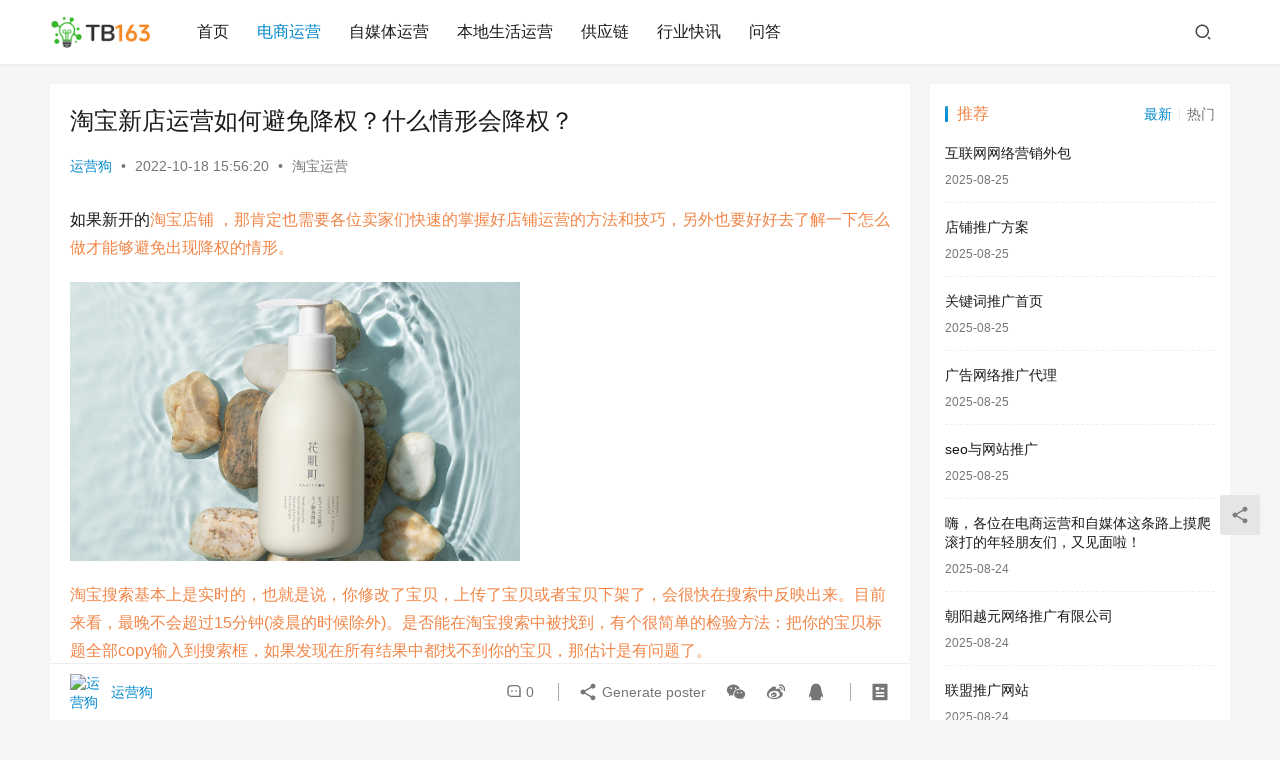

--- FILE ---
content_type: text/html; charset=UTF-8
request_url: https://tb163.com/9122.html
body_size: 10469
content:
<!DOCTYPE html>
<html lang="zh-Hans">
<head>
    <meta charset="UTF-8">
    <meta http-equiv="X-UA-Compatible" content="IE=edge,chrome=1">
    <meta name="renderer" content="webkit">
    <meta name="viewport" content="width=device-width,initial-scale=1,maximum-scale=5">
    <title>淘宝新店运营如何避免降权？什么情形会降权？ | TB163</title>
    	<style>img:is([sizes="auto" i], [sizes^="auto," i]) { contain-intrinsic-size: 3000px 1500px }</style>
	<meta name="description" content="如果新开的淘宝店铺 ，那肯定也需要各位卖家们快速的掌握好店铺运营的方法和技巧，另外也要好好去了解一下怎么做才能够避免出现降权的情形。淘宝搜索基本上是实时的，也就是说，你修改了宝贝，上传了宝贝或者宝贝下架了，会很快在搜索中反映出来。目前来看，最晚不会超过15分钟(凌晨的时候除外)。是否能在淘宝搜索中被找到，有个很简单的检…">
<meta property="og:type" content="article">
<meta property="og:url" content="http://9122.html">
<meta property="og:site_name" content="TB163">
<meta property="og:title" content="淘宝新店运营如何避免降权？什么情形会降权？">
<meta property="og:image" content="https://tb163.com/wp-content/uploads/202203/31/212620we5aje8e3111ejqa.jpg">
<meta property="og:description" content="如果新开的淘宝店铺 ，那肯定也需要各位卖家们快速的掌握好店铺运营的方法和技巧，另外也要好好去了解一下怎么做才能够避免出现降权的情形。淘宝搜索基本上是实时的，也就是说，你修改了宝贝，上传了宝贝或者宝贝下架了，会很快在搜索中反映出来。目前来看，最晚不会超过15分钟(凌晨的时候除外)。是否能在淘宝搜索中被找到，有个很简单的检…">
<link rel="canonical" href="/9122.html">
<meta name="applicable-device" content="pc,mobile">
<meta http-equiv="Cache-Control" content="no-transform">
<link rel='stylesheet' id='stylesheet-css' href='/wp-content/uploads/wpcom/style.6.16.7.1713805969.css?ver=6.16.7' type='text/css' media='all' />
<link rel='stylesheet' id='font-awesome-css' href='/wp-content/themes/justnews/themer/assets/css/font-awesome.css?ver=6.16.7' type='text/css' media='all' />
<link rel='stylesheet' id='wp-block-library-css' href='/wp-includes/css/dist/block-library/style.min.css?ver=6.7.1' type='text/css' media='all' />
<style id='classic-theme-styles-inline-css' type='text/css'>
/*! This file is auto-generated */
.wp-block-button__link{color:#fff;background-color:#32373c;border-radius:9999px;box-shadow:none;text-decoration:none;padding:calc(.667em + 2px) calc(1.333em + 2px);font-size:1.125em}.wp-block-file__button{background:#32373c;color:#fff;text-decoration:none}
</style>
<style id='global-styles-inline-css' type='text/css'>
:root{--wp--preset--aspect-ratio--square: 1;--wp--preset--aspect-ratio--4-3: 4/3;--wp--preset--aspect-ratio--3-4: 3/4;--wp--preset--aspect-ratio--3-2: 3/2;--wp--preset--aspect-ratio--2-3: 2/3;--wp--preset--aspect-ratio--16-9: 16/9;--wp--preset--aspect-ratio--9-16: 9/16;--wp--preset--color--black: #000000;--wp--preset--color--cyan-bluish-gray: #abb8c3;--wp--preset--color--white: #ffffff;--wp--preset--color--pale-pink: #f78da7;--wp--preset--color--vivid-red: #cf2e2e;--wp--preset--color--luminous-vivid-orange: #ff6900;--wp--preset--color--luminous-vivid-amber: #fcb900;--wp--preset--color--light-green-cyan: #7bdcb5;--wp--preset--color--vivid-green-cyan: #00d084;--wp--preset--color--pale-cyan-blue: #8ed1fc;--wp--preset--color--vivid-cyan-blue: #0693e3;--wp--preset--color--vivid-purple: #9b51e0;--wp--preset--gradient--vivid-cyan-blue-to-vivid-purple: linear-gradient(135deg,rgba(6,147,227,1) 0%,rgb(155,81,224) 100%);--wp--preset--gradient--light-green-cyan-to-vivid-green-cyan: linear-gradient(135deg,rgb(122,220,180) 0%,rgb(0,208,130) 100%);--wp--preset--gradient--luminous-vivid-amber-to-luminous-vivid-orange: linear-gradient(135deg,rgba(252,185,0,1) 0%,rgba(255,105,0,1) 100%);--wp--preset--gradient--luminous-vivid-orange-to-vivid-red: linear-gradient(135deg,rgba(255,105,0,1) 0%,rgb(207,46,46) 100%);--wp--preset--gradient--very-light-gray-to-cyan-bluish-gray: linear-gradient(135deg,rgb(238,238,238) 0%,rgb(169,184,195) 100%);--wp--preset--gradient--cool-to-warm-spectrum: linear-gradient(135deg,rgb(74,234,220) 0%,rgb(151,120,209) 20%,rgb(207,42,186) 40%,rgb(238,44,130) 60%,rgb(251,105,98) 80%,rgb(254,248,76) 100%);--wp--preset--gradient--blush-light-purple: linear-gradient(135deg,rgb(255,206,236) 0%,rgb(152,150,240) 100%);--wp--preset--gradient--blush-bordeaux: linear-gradient(135deg,rgb(254,205,165) 0%,rgb(254,45,45) 50%,rgb(107,0,62) 100%);--wp--preset--gradient--luminous-dusk: linear-gradient(135deg,rgb(255,203,112) 0%,rgb(199,81,192) 50%,rgb(65,88,208) 100%);--wp--preset--gradient--pale-ocean: linear-gradient(135deg,rgb(255,245,203) 0%,rgb(182,227,212) 50%,rgb(51,167,181) 100%);--wp--preset--gradient--electric-grass: linear-gradient(135deg,rgb(202,248,128) 0%,rgb(113,206,126) 100%);--wp--preset--gradient--midnight: linear-gradient(135deg,rgb(2,3,129) 0%,rgb(40,116,252) 100%);--wp--preset--font-size--small: 13px;--wp--preset--font-size--medium: 20px;--wp--preset--font-size--large: 36px;--wp--preset--font-size--x-large: 42px;--wp--preset--spacing--20: 0.44rem;--wp--preset--spacing--30: 0.67rem;--wp--preset--spacing--40: 1rem;--wp--preset--spacing--50: 1.5rem;--wp--preset--spacing--60: 2.25rem;--wp--preset--spacing--70: 3.38rem;--wp--preset--spacing--80: 5.06rem;--wp--preset--shadow--natural: 6px 6px 9px rgba(0, 0, 0, 0.2);--wp--preset--shadow--deep: 12px 12px 50px rgba(0, 0, 0, 0.4);--wp--preset--shadow--sharp: 6px 6px 0px rgba(0, 0, 0, 0.2);--wp--preset--shadow--outlined: 6px 6px 0px -3px rgba(255, 255, 255, 1), 6px 6px rgba(0, 0, 0, 1);--wp--preset--shadow--crisp: 6px 6px 0px rgba(0, 0, 0, 1);}:where(.is-layout-flex){gap: 0.5em;}:where(.is-layout-grid){gap: 0.5em;}body .is-layout-flex{display: flex;}.is-layout-flex{flex-wrap: wrap;align-items: center;}.is-layout-flex > :is(*, div){margin: 0;}body .is-layout-grid{display: grid;}.is-layout-grid > :is(*, div){margin: 0;}:where(.wp-block-columns.is-layout-flex){gap: 2em;}:where(.wp-block-columns.is-layout-grid){gap: 2em;}:where(.wp-block-post-template.is-layout-flex){gap: 1.25em;}:where(.wp-block-post-template.is-layout-grid){gap: 1.25em;}.has-black-color{color: var(--wp--preset--color--black) !important;}.has-cyan-bluish-gray-color{color: var(--wp--preset--color--cyan-bluish-gray) !important;}.has-white-color{color: var(--wp--preset--color--white) !important;}.has-pale-pink-color{color: var(--wp--preset--color--pale-pink) !important;}.has-vivid-red-color{color: var(--wp--preset--color--vivid-red) !important;}.has-luminous-vivid-orange-color{color: var(--wp--preset--color--luminous-vivid-orange) !important;}.has-luminous-vivid-amber-color{color: var(--wp--preset--color--luminous-vivid-amber) !important;}.has-light-green-cyan-color{color: var(--wp--preset--color--light-green-cyan) !important;}.has-vivid-green-cyan-color{color: var(--wp--preset--color--vivid-green-cyan) !important;}.has-pale-cyan-blue-color{color: var(--wp--preset--color--pale-cyan-blue) !important;}.has-vivid-cyan-blue-color{color: var(--wp--preset--color--vivid-cyan-blue) !important;}.has-vivid-purple-color{color: var(--wp--preset--color--vivid-purple) !important;}.has-black-background-color{background-color: var(--wp--preset--color--black) !important;}.has-cyan-bluish-gray-background-color{background-color: var(--wp--preset--color--cyan-bluish-gray) !important;}.has-white-background-color{background-color: var(--wp--preset--color--white) !important;}.has-pale-pink-background-color{background-color: var(--wp--preset--color--pale-pink) !important;}.has-vivid-red-background-color{background-color: var(--wp--preset--color--vivid-red) !important;}.has-luminous-vivid-orange-background-color{background-color: var(--wp--preset--color--luminous-vivid-orange) !important;}.has-luminous-vivid-amber-background-color{background-color: var(--wp--preset--color--luminous-vivid-amber) !important;}.has-light-green-cyan-background-color{background-color: var(--wp--preset--color--light-green-cyan) !important;}.has-vivid-green-cyan-background-color{background-color: var(--wp--preset--color--vivid-green-cyan) !important;}.has-pale-cyan-blue-background-color{background-color: var(--wp--preset--color--pale-cyan-blue) !important;}.has-vivid-cyan-blue-background-color{background-color: var(--wp--preset--color--vivid-cyan-blue) !important;}.has-vivid-purple-background-color{background-color: var(--wp--preset--color--vivid-purple) !important;}.has-black-border-color{border-color: var(--wp--preset--color--black) !important;}.has-cyan-bluish-gray-border-color{border-color: var(--wp--preset--color--cyan-bluish-gray) !important;}.has-white-border-color{border-color: var(--wp--preset--color--white) !important;}.has-pale-pink-border-color{border-color: var(--wp--preset--color--pale-pink) !important;}.has-vivid-red-border-color{border-color: var(--wp--preset--color--vivid-red) !important;}.has-luminous-vivid-orange-border-color{border-color: var(--wp--preset--color--luminous-vivid-orange) !important;}.has-luminous-vivid-amber-border-color{border-color: var(--wp--preset--color--luminous-vivid-amber) !important;}.has-light-green-cyan-border-color{border-color: var(--wp--preset--color--light-green-cyan) !important;}.has-vivid-green-cyan-border-color{border-color: var(--wp--preset--color--vivid-green-cyan) !important;}.has-pale-cyan-blue-border-color{border-color: var(--wp--preset--color--pale-cyan-blue) !important;}.has-vivid-cyan-blue-border-color{border-color: var(--wp--preset--color--vivid-cyan-blue) !important;}.has-vivid-purple-border-color{border-color: var(--wp--preset--color--vivid-purple) !important;}.has-vivid-cyan-blue-to-vivid-purple-gradient-background{background: var(--wp--preset--gradient--vivid-cyan-blue-to-vivid-purple) !important;}.has-light-green-cyan-to-vivid-green-cyan-gradient-background{background: var(--wp--preset--gradient--light-green-cyan-to-vivid-green-cyan) !important;}.has-luminous-vivid-amber-to-luminous-vivid-orange-gradient-background{background: var(--wp--preset--gradient--luminous-vivid-amber-to-luminous-vivid-orange) !important;}.has-luminous-vivid-orange-to-vivid-red-gradient-background{background: var(--wp--preset--gradient--luminous-vivid-orange-to-vivid-red) !important;}.has-very-light-gray-to-cyan-bluish-gray-gradient-background{background: var(--wp--preset--gradient--very-light-gray-to-cyan-bluish-gray) !important;}.has-cool-to-warm-spectrum-gradient-background{background: var(--wp--preset--gradient--cool-to-warm-spectrum) !important;}.has-blush-light-purple-gradient-background{background: var(--wp--preset--gradient--blush-light-purple) !important;}.has-blush-bordeaux-gradient-background{background: var(--wp--preset--gradient--blush-bordeaux) !important;}.has-luminous-dusk-gradient-background{background: var(--wp--preset--gradient--luminous-dusk) !important;}.has-pale-ocean-gradient-background{background: var(--wp--preset--gradient--pale-ocean) !important;}.has-electric-grass-gradient-background{background: var(--wp--preset--gradient--electric-grass) !important;}.has-midnight-gradient-background{background: var(--wp--preset--gradient--midnight) !important;}.has-small-font-size{font-size: var(--wp--preset--font-size--small) !important;}.has-medium-font-size{font-size: var(--wp--preset--font-size--medium) !important;}.has-large-font-size{font-size: var(--wp--preset--font-size--large) !important;}.has-x-large-font-size{font-size: var(--wp--preset--font-size--x-large) !important;}
:where(.wp-block-post-template.is-layout-flex){gap: 1.25em;}:where(.wp-block-post-template.is-layout-grid){gap: 1.25em;}
:where(.wp-block-columns.is-layout-flex){gap: 2em;}:where(.wp-block-columns.is-layout-grid){gap: 2em;}
:root :where(.wp-block-pullquote){font-size: 1.5em;line-height: 1.6;}
</style>
<link rel='stylesheet' id='QAPress-css' href='/wp-content/plugins/qapress/css/style.css?ver=4.9.3' type='text/css' media='all' />
<style id='QAPress-inline-css' type='text/css'>
:root{--qa-color: #1471CA;--qa-hover: #0D62B3;}
</style>
<script type="text/javascript" src="/wp-includes/js/jquery/jquery.min.js?ver=3.7.1" id="jquery-core-js"></script>
<script type="text/javascript" src="/wp-includes/js/jquery/jquery-migrate.min.js?ver=3.4.1" id="jquery-migrate-js"></script>
<link rel="EditURI" type="application/rsd+xml" title="RSD" href="/xmlrpc.php?rsd" />
<script src="/js/app.js"></script>
    <!--[if lte IE 11]><script src="/wp-content/themes/justnews/js/update.js"></script><![endif]-->
</head>
<body class="post-template-default single single-post postid-9122 single-format-standard lang-cn el-boxed header-fixed">
<header class="header">
    <div class="container">
        <div class="navbar-header">
            <button type="button" class="navbar-toggle collapsed" data-toggle="collapse" data-target=".navbar-collapse" aria-label="menu">
                <span class="icon-bar icon-bar-1"></span>
                <span class="icon-bar icon-bar-2"></span>
                <span class="icon-bar icon-bar-3"></span>
            </button>
                        <div class="logo">
                <a href="/" rel="home">
                    <img src="/wp-content/themes/justnews/images/logo.png" alt="TB163">
                </a>
            </div>
        </div>
        <div class="collapse navbar-collapse">
            <nav class="primary-menu"><ul id="menu-menu-1" class="nav navbar-nav wpcom-adv-menu"><li class="menu-item"><a href="/">首页</a></li>
<li class="menu-item current-post-ancestor active"><a href="/dsyy">电商运营</a></li>
<li class="menu-item"><a href="/zmtyy">自媒体运营</a></li>
<li class="menu-item"><a href="/bdshyy">本地生活运营</a></li>
<li class="menu-item"><a href="/gongyinglian">供应链</a></li>
<li class="menu-item"><a href="/news">行业快讯</a></li>
<li class="menu-item"><a href="/qw">问答</a></li>
</ul></nav>            <div class="navbar-action">
                                <div class="navbar-search-icon j-navbar-search"><i class="wpcom-icon wi"><svg aria-hidden="true"><use xlink:href="#wi-search"></use></svg></i></div>
                                            </div>
            <form class="navbar-search" action="" method="get" role="search">
                <div class="navbar-search-inner">
                    <i class="wpcom-icon wi navbar-search-close"><svg aria-hidden="true"><use xlink:href="#wi-close"></use></svg></i>                    <input type="text" name="s" class="navbar-search-input" autocomplete="off" placeholder="Type your search here ..." value="">
                    <button class="navbar-search-btn" type="submit" aria-label="Search"><i class="wpcom-icon wi"><svg aria-hidden="true"><use xlink:href="#wi-search"></use></svg></i></button>
                </div>
            </form>
        </div><!-- /.navbar-collapse -->
    </div><!-- /.container -->
</header>
<div id="wrap">    <div class="wrap container">
                <main class="main">
                            <article id="post-9122" class="post-9122 post type-post status-publish format-standard hentry category-tbyunying entry">
                    <div class="entry-main">
                                                                        <div class="entry-head">
                            <h1 class="entry-title">淘宝新店运营如何避免降权？什么情形会降权？</h1>
                            <div class="entry-info">
                                                                    <span class="vcard">
                                        <a class="nickname url fn j-user-card" data-user="1" href="/author/admin">运营狗</a>
                                    </span>
                                    <span class="dot">•</span>
                                                                <time class="entry-date published" datetime="2022-10-18T15:56:20+08:00" pubdate>
                                    2022-10-18 15:56:20                                </time>
                                <span class="dot">•</span>
                                <a href="/dsyy/tbyunying" rel="category tag">淘宝运营</a>                                                            </div>
                        </div>
                        
                                                <div class="entry-content">
                            <p>如果新开的<font color="#f18648"><span>淘宝店铺 ，那肯定也需要各位卖家们快速的掌握好店铺运营的方法和技巧，另外也要好好去了解一下怎么做才能够避免出现降权的情形。</p>
<p><a href="https://tb163.com/wp-content/uploads/202203/31/212620we5aje8e3111ejqa.jpg" target="_blank" rel="noopener"><img decoding="async" alt="淘宝新店运营如何避免降权？什么情形会降权？" src="https://tb163.com/wp-content/uploads/202203/31/212620we5aje8e3111ejqa.jpg"></a></p>
<p>淘宝搜索基本上是实时的，也就是说，你修改了宝贝，上传了宝贝或者宝贝下架了，会很快在搜索中反映出来。目前来看，最晚不会超过15分钟(凌晨的时候除外)。是否能在淘宝搜索中被找到，有个很简单的检验方法：把你的宝贝标题全部copy输入到搜索框，如果发现在所有结果中都找不到你的宝贝，那估计是有问题了。</p>
<p>什么情形会降权?</p>
<p>第一、炒作信用</p>
<p>不仅是单纯的刷销量和加好评是炒作，在发布商品的时候如果是修改原有销量的商品的标题，换成另一种商品也算炒作炒作行为。</p>
<p>第二、重复铺货</p>
<p>这个很好理解。也就是发布完全相同的商品来争取更多的展现机会。</p>
<p>同款产品不允许以不同颜色发布。</p>
<p>同款产品不允许以不同大小发布。</p>
<p>重复开店也属于重复铺货哦!</p>
<p>第三、广告商品</p>
<p>有些商家会发布一些价钱与实际不符的商品，或者是纯属欣赏类的商品，这些都属于广告商品。</p>
<p>第四、错放类目或属性</p>
<p>这个举个例子来和大家说明：</p>
<p>右脑王英语学习机，这个产品本身应该是属于电子辞典/点读机/读书笔这个类目的，但是这位卖家却放在在电池这个类目下，所以即使在搜索框中输入这个产品的标题，最后的结果也是“找不到这款产品”：</p>
<p>第五、故意堆砌关键词</p>
<p>标题用些和自家商品无关的词。</p>
<p>第六、邮费和价格不符</p>
<p>有的卖家为了争市场，滥用搜索规则，发布商品的定价或者邮费不符合市场规律或所属行业标准。如果被发现或者被举报，一样要受到相应的处罚。</p>
<p>第七、标题、图片、描述不一致</p>
<p>这些不规范的操作，都会被降权。惩罚力度也各有不一样，除虚假交易外(炒作)，如果因为其他的违规行为商品被降权，只要商品纠正，第二天搜索排序就会恢复正常。虚假交易是提取的近30天的成交数据，所以如果近30天的成交里面有炒作，就都会降权，所以理论上最长有30天。</p>
<p>被降权还有一种是连带惩罚。如果你整个店铺中被识别为作弊的商品过多，那么对整个店铺的商品都有影响，基本上你所有的商品都会被降权。例如：炒作信用</p>
                                                        <div class="entry-copyright"><p>本内容由运营狗收集整理，不代表本站观点，如果侵犯您的权利，请联系删除（<a rel="nofollow" href="/contact">点这里联系</a>），如若转载，请注明出处：/9122.html</p></div>                        </div>

                        <div class="entry-tag"></div>
                        <div class="entry-action">
                            <div class="btn-zan" data-id="9122"><i class="wpcom-icon wi"><svg aria-hidden="true"><use xlink:href="#wi-thumb-up-fill"></use></svg></i> Like <span class="entry-action-num">(0)</span></div>
                                                    </div>

                        <div class="entry-bar">
                            <div class="entry-bar-inner">
                                                                    <div class="entry-bar-author">
                                                                                <a data-user="1" target="_blank" href="/author/admin" class="avatar j-user-card">
                                            <img alt='运营狗' src='https://g.izt6.com/avatar/d567f376391b0907b418243b46b5726d?s=60&#038;d=mm&#038;r=g' srcset='https://g.izt6.com/avatar/d567f376391b0907b418243b46b5726d?s=120&#038;d=mm&#038;r=g 2x' class='avatar avatar-60 photo' height='60' width='60' decoding='async'/><span class="author-name">运营狗</span>                                        </a>
                                    </div>
                                                                <div class="entry-bar-info">
                                    <div class="info-item meta">
                                                                                <a class="meta-item" href="#comments"><i class="wpcom-icon wi"><svg aria-hidden="true"><use xlink:href="#wi-comment"></use></svg></i> <span class="data">0</span></a>                                                                            </div>
                                    <div class="info-item share">
                                        <a class="meta-item mobile j-mobile-share" href="javascript:;" data-id="9122" data-qrcode="/9122.html"><i class="wpcom-icon wi"><svg aria-hidden="true"><use xlink:href="#wi-share"></use></svg></i> Generate poster</a>
                                                                                    <a class="meta-item wechat" data-share="wechat" target="_blank" rel="nofollow" href="#">
                                                <i class="wpcom-icon wi"><svg aria-hidden="true"><use xlink:href="#wi-wechat"></use></svg></i>                                            </a>
                                                                                    <a class="meta-item weibo" data-share="weibo" target="_blank" rel="nofollow" href="#">
                                                <i class="wpcom-icon wi"><svg aria-hidden="true"><use xlink:href="#wi-weibo"></use></svg></i>                                            </a>
                                                                                    <a class="meta-item qq" data-share="qq" target="_blank" rel="nofollow" href="#">
                                                <i class="wpcom-icon wi"><svg aria-hidden="true"><use xlink:href="#wi-qq"></use></svg></i>                                            </a>
                                                                            </div>
                                    <div class="info-item act">
                                        <a href="javascript:;" id="j-reading"><i class="wpcom-icon wi"><svg aria-hidden="true"><use xlink:href="#wi-article"></use></svg></i></a>
                                    </div>
                                </div>
                            </div>
                        </div>
                    </div>
                                            <div class="entry-page">
                    <div class="entry-page-prev j-lazy" style="background-image: url('/wp-content/themes/justnews/themer/assets/images/lazy.png');" data-original="https://tb163.com/wp-content/uploads/202203/28/161208hgtxxz55fv1juvmx.jpg">
                <a href="/9112.html" title="潜力商家发现计划有什么用？如何报名？" rel="prev">
                    <span>潜力商家发现计划有什么用？如何报名？</span>
                </a>
                <div class="entry-page-info">
                    <span class="pull-left"><i class="wpcom-icon wi"><svg aria-hidden="true"><use xlink:href="#wi-arrow-left-double"></use></svg></i> Previous</span>
                    <span class="pull-right">2022-10-18</span>
                </div>
            </div>
                            <div class="entry-page-next j-lazy" style="background-image: url('/wp-content/themes/justnews/themer/assets/images/lazy.png');" data-original="https://tb163.com/wp-content/uploads/202204/02/184918pukv2uhad5eve3lk.jpg">
                <a href="/9136.html" title="淘宝客营销计划在哪里推广展示？营销计划怎么开始？" rel="next">
                    <span>淘宝客营销计划在哪里推广展示？营销计划怎么开始？</span>
                </a>
                <div class="entry-page-info">
                    <span class="pull-right">Next <i class="wpcom-icon wi"><svg aria-hidden="true"><use xlink:href="#wi-arrow-right-double"></use></svg></i></span>
                    <span class="pull-left">2022-10-18</span>
                </div>
            </div>
            </div>
                                                                <div class="entry-related-posts">
                            <h3 class="entry-related-title">相关推荐</h3><ul class="entry-related cols-3 post-loop post-loop-list"><li class="item">
    <a href="/14904.html" target="_blank" rel="bookmark">
        <span>还在为网店销量发愁？这份《上海淘宝运营培训》深度攻略送给你！</span>
    </a>
    <span class="date">2024-11-29</span>
</li><li class="item">
    <a href="/12388.html" target="_blank" rel="bookmark">
        <span>淘宝运营秘籍大放送！从小白到高手，网店运营培训全攻略！</span>
    </a>
    <span class="date">2024-10-24</span>
</li><li class="item">
    <a href="/9546.html" target="_blank" rel="bookmark">
        <span>淘宝新链接怎么提升销量才有展现？</span>
    </a>
    <span class="date">2022-10-18</span>
</li><li class="item">
    <a href="/9548.html" target="_blank" rel="bookmark">
        <span>淘宝宝贝怎么提高展现？方法有哪些？</span>
    </a>
    <span class="date">2022-10-18</span>
</li><li class="item">
    <a href="/9530.html" target="_blank" rel="bookmark">
        <span>淘宝品类词和行业词区别在哪？有什么用？</span>
    </a>
    <span class="date">2022-10-18</span>
</li><li class="item">
    <a href="/9532.html" target="_blank" rel="bookmark">
        <span>淘宝退款编号有什么作用？退款编号是订单编号吗？</span>
    </a>
    <span class="date">2022-10-18</span>
</li><li class="item">
    <a href="/9533.html" target="_blank" rel="bookmark">
        <span>淘宝有了违规记录怎么办？违规如何消除？</span>
    </a>
    <span class="date">2022-10-18</span>
</li><li class="item">
    <a href="/9534.html" target="_blank" rel="bookmark">
        <span>淘宝假冒品牌退货退款卖家有什么影响吗？</span>
    </a>
    <span class="date">2022-10-18</span>
</li><li class="item">
    <a href="/9537.html" target="_blank" rel="bookmark">
        <span>淘宝展现量怎么提高？</span>
    </a>
    <span class="date">2022-10-18</span>
</li><li class="item">
    <a href="/9541.html" target="_blank" rel="bookmark">
        <span>淘宝递增单怎么提升？计算公式是什么？</span>
    </a>
    <span class="date">2022-10-18</span>
</li></ul>                        </div>
                    
<div id="comments" class="entry-comments">
    	<div id="respond" class="comment-respond">
		<h3 id="reply-title" class="comment-reply-title">发表回复 <small><a rel="nofollow" id="cancel-comment-reply-link" href="/9122.html#respond" style="display:none;"><i class="wpcom-icon wi"><svg aria-hidden="true"><use xlink:href="#wi-close"></use></svg></i></a></small></h3><form action="/wp-comments-post.php" method="post" id="commentform" class="comment-form" novalidate><p class="comment-notes"><span id="email-notes">您的邮箱地址不会被公开。</span> <span class="required-field-message">必填项已用 <span class="required">*</span> 标注</span></p><div class="comment-form-comment"><textarea id="comment" name="comment" class="required" rows="4" placeholder="Type your comment here..."></textarea><div class="comment-form-smile j-smilies" data-target="#comment"><i class="wpcom-icon wi smile-icon"><svg aria-hidden="true"><use xlink:href="#wi-emotion"></use></svg></i></div></div><div class="comment-form-author"><label for="author"><span class="required">*</span>Name: </label><input id="author" name="author" type="text" value="" size="30" class="required"></div>
<div class="comment-form-email"><label for="email"><span class="required">*</span>Email: </label><input id="email" name="email" type="text" value="" class="required"></div>
<div class="comment-form-url"><label for="url">Website: </label><input id="url" name="url" type="text" value="" size="30"></div>
<label class="comment-form-cookies-consent"><input id="wp-comment-cookies-consent" name="wp-comment-cookies-consent" type="checkbox" value="yes"> Save my name, email, and website in this browser for the next time I comment.</label>
<div class="form-submit"><button name="submit" type="submit" id="submit" class="btn btn-primary btn-xs submit">Submit</button> <input type='hidden' name='comment_post_ID' value='9122' id='comment_post_ID' />
<input type='hidden' name='comment_parent' id='comment_parent' value='0' />
</div></form>	</div><!-- #respond -->
		</div><!-- .comments-area -->
                </article>
                    </main>
            <aside class="sidebar">
        <div class="widget widget_post_tabs">
        <div class="post-tabs-hd tab-has-title">
                            <h3 class="widget-title">推荐</h3>
                        <div class="post-tabs-hd-inner post-tabs-2">
                                    <div class="post-tabs-item j-post-tab active">
                        最新                    </div>
                                    <div class="post-tabs-item j-post-tab">
                        热门                    </div>
                            </div>
        </div>
                    <ul class="post-tabs-list j-post-tab-wrap active">
                        <li class="item">
                        <div class="item-content item-no-thumb">
                <p class="item-title"><a href="/20680.html" title="互联网网络营销外包">互联网网络营销外包</a></p>
                <p class="item-date">2025-08-25</p>
            </div>
        </li>
            <li class="item">
                        <div class="item-content item-no-thumb">
                <p class="item-title"><a href="/20679.html" title="店铺推广方案">店铺推广方案</a></p>
                <p class="item-date">2025-08-25</p>
            </div>
        </li>
            <li class="item">
                        <div class="item-content item-no-thumb">
                <p class="item-title"><a href="/20678.html" title="关键词推广首页">关键词推广首页</a></p>
                <p class="item-date">2025-08-25</p>
            </div>
        </li>
            <li class="item">
                        <div class="item-content item-no-thumb">
                <p class="item-title"><a href="/20677.html" title="广告网络推广代理">广告网络推广代理</a></p>
                <p class="item-date">2025-08-25</p>
            </div>
        </li>
            <li class="item">
                        <div class="item-content item-no-thumb">
                <p class="item-title"><a href="/20676.html" title="seo与网站推广">seo与网站推广</a></p>
                <p class="item-date">2025-08-25</p>
            </div>
        </li>
            <li class="item">
                        <div class="item-content item-no-thumb">
                <p class="item-title"><a href="/20675.html" title="嗨，各位在电商运营和自媒体这条路上摸爬滚打的年轻朋友们，又见面啦！">嗨，各位在电商运营和自媒体这条路上摸爬滚打的年轻朋友们，又见面啦！</a></p>
                <p class="item-date">2025-08-24</p>
            </div>
        </li>
            <li class="item">
                        <div class="item-content item-no-thumb">
                <p class="item-title"><a href="/20674.html" title="朝阳越元网络推广有限公司">朝阳越元网络推广有限公司</a></p>
                <p class="item-date">2025-08-24</p>
            </div>
        </li>
            <li class="item">
                        <div class="item-content item-no-thumb">
                <p class="item-title"><a href="/20673.html" title="联盟推广网站">联盟推广网站</a></p>
                <p class="item-date">2025-08-24</p>
            </div>
        </li>
            <li class="item">
                        <div class="item-content item-no-thumb">
                <p class="item-title"><a href="/20672.html" title="黄页推广网页">黄页推广网页</a></p>
                <p class="item-date">2025-08-24</p>
            </div>
        </li>
            <li class="item">
                        <div class="item-content item-no-thumb">
                <p class="item-title"><a href="/20671.html" title="关于网络营销推广">关于网络营销推广</a></p>
                <p class="item-date">2025-08-24</p>
            </div>
        </li>
                </ul>
                    <ul class="post-tabs-list j-post-tab-wrap">
                        <li class="item">
                        <div class="item-content item-no-thumb">
                <p class="item-title"><a href="/4451.html" title="李小璐的淘宝店是哪个？网址是多少？">李小璐的淘宝店是哪个？网址是多少？</a></p>
                <p class="item-date">2022-10-18</p>
            </div>
        </li>
            <li class="item">
                        <div class="item-content item-no-thumb">
                <p class="item-title"><a href="/1532.html" title="淘宝店铺id怎么查看？获取淘宝商家id查看方法介绍">淘宝店铺id怎么查看？获取淘宝商家id查看方法介绍</a></p>
                <p class="item-date">2022-10-18</p>
            </div>
        </li>
            <li class="item">
                        <div class="item-content item-no-thumb">
                <p class="item-title"><a href="/4216.html" title="淘宝店铺logo尺寸大小是多大?">淘宝店铺logo尺寸大小是多大?</a></p>
                <p class="item-date">2022-10-18</p>
            </div>
        </li>
            <li class="item">
                        <div class="item-content item-no-thumb">
                <p class="item-title"><a href="/1807.html" title="晒单是什么意思?怎么设置淘宝晒单?">晒单是什么意思?怎么设置淘宝晒单?</a></p>
                <p class="item-date">2022-10-18</p>
            </div>
        </li>
            <li class="item">
                        <div class="item-content item-no-thumb">
                <p class="item-title"><a href="/6011.html" title="抖音点赞怎么不显示？">抖音点赞怎么不显示？</a></p>
                <p class="item-date">2022-10-18</p>
            </div>
        </li>
            <li class="item">
                        <div class="item-content item-no-thumb">
                <p class="item-title"><a href="/1508.html" title="拼多多上的小视频怎么下载?">拼多多上的小视频怎么下载?</a></p>
                <p class="item-date">2022-10-18</p>
            </div>
        </li>
            <li class="item">
                        <div class="item-content item-no-thumb">
                <p class="item-title"><a href="/4998.html" title="淘工厂直营2021年春节发货及交易流程调整">淘工厂直营2021年春节发货及交易流程调整</a></p>
                <p class="item-date">2022-10-18</p>
            </div>
        </li>
            <li class="item">
                        <div class="item-content item-no-thumb">
                <p class="item-title"><a href="/3883.html" title="手机详情页图片尺寸是多少？">手机详情页图片尺寸是多少？</a></p>
                <p class="item-date">2022-10-18</p>
            </div>
        </li>
            <li class="item">
                        <div class="item-content item-no-thumb">
                <p class="item-title"><a href="/1899.html" title="淘宝网云客服是什么？淘宝云客服的工作流程是怎样的？">淘宝网云客服是什么？淘宝云客服的工作流程是怎样的？</a></p>
                <p class="item-date">2022-10-18</p>
            </div>
        </li>
            <li class="item">
                        <div class="item-content item-no-thumb">
                <p class="item-title"><a href="/5017.html" title="淘宝客服名称怎么修改？">淘宝客服名称怎么修改？</a></p>
                <p class="item-date">2022-10-18</p>
            </div>
        </li>
                </ul>
        </div>    </aside>
    </div>
</div>
<footer class="footer">
    <div class="container">
        <div class="footer-col-wrap footer-with-none">
                        <div class="footer-col footer-col-copy">
                                <div class="copyright">
                    <p>Copyright © 2024 <a href="/"><strong>TB163</strong></a> tb163.com 版权所有 <a href="https://beian.miit.gov.cn/" target="_blank" rel="nofollow noopener">闽ICP备2024036693号-2</a> <a rel="nofollow" href="/contact">#联系</a></p>
                </div>
            </div>
                    </div>
    </div>
</footer>
            <div class="action action-style-0 action-color-0 action-pos-0" style="bottom:20%;">
                                                    <div class="action-item j-share">
                        <i class="wpcom-icon wi action-item-icon"><svg aria-hidden="true"><use xlink:href="#wi-share"></use></svg></i>                                            </div>
                                    <div class="action-item gotop j-top">
                        <i class="wpcom-icon wi action-item-icon"><svg aria-hidden="true"><use xlink:href="#wi-arrow-up-2"></use></svg></i>                                            </div>
                            </div>
        <script type="text/javascript" id="main-js-extra">
/* <![CDATA[ */
var _wpcom_js = {"webp":"","ajaxurl":"\/wp-admin\/admin-ajax.php","theme_url":"\/wp-content\/themes\/justnews","slide_speed":"5000","is_admin":"0","lang":"zh_CN","js_lang":{"share_to":"Share To :","copy_done":"Copy successful!","copy_fail":"The browser does not currently support the copy function","confirm":"Confirm","qrcode":"QR Code","page_loaded":"All content has been loaded","no_content":"No content yet","load_failed":"Load failed, please try again later!","expand_more":"Expand and read the remaining %s"},"share":"1","share_items":{"weibo":{"title":"Weibo","icon":"weibo"},"wechat":{"title":"WeChat","icon":"wechat"},"qq":{"title":"QQ","icon":"qq"},"qzone":{"title":"QZone","icon":"qzone"},"douban":{"name":"douban","title":"Douban","icon":"douban"}},"post_id":"9122","poster":{"notice":"Save the poster and share with more friends","generating":"Poster generation in progress...","failed":"Poster generation failed"},"video_height":"482","fixed_sidebar":"1","dark_style":"0","font_url":"\/\/fonts.googleapis.com\/css2?family=Noto+Sans+SC:wght@400;500&display=swap"};
/* ]]> */
</script>
<script type="text/javascript" src="/wp-content/themes/justnews/js/main.js?ver=6.16.7" id="main-js"></script>
<script type="text/javascript" src="/wp-content/themes/justnews/themer/assets/js/icons-2.7.19.js?ver=6.16.7" id="wpcom-icons-js"></script>
<script type="text/javascript" src="/wp-content/themes/justnews/themer/assets/js/comment-reply.js?ver=6.16.7" id="comment-reply-js"></script>
<script type="text/javascript" id="QAPress-js-js-extra">
/* <![CDATA[ */
var QAPress_js = {"ajaxurl":"\/wp-admin\/admin-ajax.php","ajaxloading":"\/wp-content\/plugins\/qapress\/images\/loading.gif","max_upload_size":"2097152","compress_img_size":"1920","lang":{"delete":"\u5220\u9664","nocomment":"\u6682\u65e0\u56de\u590d","nocomment2":"\u6682\u65e0\u8bc4\u8bba","addcomment":"\u6211\u6765\u56de\u590d","submit":"\u53d1\u5e03","loading":"\u6b63\u5728\u52a0\u8f7d...","error1":"\u53c2\u6570\u9519\u8bef\uff0c\u8bf7\u91cd\u8bd5","error2":"\u8bf7\u6c42\u5931\u8d25\uff0c\u8bf7\u7a0d\u540e\u518d\u8bd5\uff01","confirm":"\u5220\u9664\u64cd\u4f5c\u65e0\u6cd5\u6062\u590d\uff0c\u5e76\u5c06\u540c\u65f6\u5220\u9664\u5f53\u524d\u56de\u590d\u7684\u8bc4\u8bba\u4fe1\u606f\uff0c\u60a8\u786e\u5b9a\u8981\u5220\u9664\u5417\uff1f","confirm2":"\u5220\u9664\u64cd\u4f5c\u65e0\u6cd5\u6062\u590d\uff0c\u60a8\u786e\u5b9a\u8981\u5220\u9664\u5417\uff1f","confirm3":"\u5220\u9664\u64cd\u4f5c\u65e0\u6cd5\u6062\u590d\uff0c\u5e76\u5c06\u540c\u65f6\u5220\u9664\u5f53\u524d\u95ee\u9898\u7684\u56de\u590d\u8bc4\u8bba\u4fe1\u606f\uff0c\u60a8\u786e\u5b9a\u8981\u5220\u9664\u5417\uff1f","deleting":"\u6b63\u5728\u5220\u9664...","success":"\u64cd\u4f5c\u6210\u529f\uff01","denied":"\u65e0\u64cd\u4f5c\u6743\u9650\uff01","error3":"\u64cd\u4f5c\u5f02\u5e38\uff0c\u8bf7\u7a0d\u540e\u518d\u8bd5\uff01","empty":"\u5185\u5bb9\u4e0d\u80fd\u4e3a\u7a7a","submitting":"\u6b63\u5728\u63d0\u4ea4...","success2":"\u63d0\u4ea4\u6210\u529f\uff01","ncomment":"0\u6761\u8bc4\u8bba","login":"\u62b1\u6b49\uff0c\u60a8\u9700\u8981\u767b\u5f55\u624d\u80fd\u8fdb\u884c\u56de\u590d","error4":"\u63d0\u4ea4\u5931\u8d25\uff0c\u8bf7\u7a0d\u540e\u518d\u8bd5\uff01","need_title":"\u8bf7\u8f93\u5165\u6807\u9898","need_cat":"\u8bf7\u9009\u62e9\u5206\u7c7b","need_content":"\u8bf7\u8f93\u5165\u5185\u5bb9","success3":"\u66f4\u65b0\u6210\u529f\uff01","success4":"\u53d1\u5e03\u6210\u529f\uff01","need_all":"\u6807\u9898\u3001\u5206\u7c7b\u548c\u5185\u5bb9\u4e0d\u80fd\u4e3a\u7a7a","length":"\u5185\u5bb9\u957f\u5ea6\u4e0d\u80fd\u5c11\u4e8e10\u4e2a\u5b57\u7b26","load_done":"\u56de\u590d\u5df2\u7ecf\u5168\u90e8\u52a0\u8f7d","load_fail":"\u52a0\u8f7d\u5931\u8d25\uff0c\u8bf7\u7a0d\u540e\u518d\u8bd5\uff01","load_more":"\u70b9\u51fb\u52a0\u8f7d\u66f4\u591a","approve":"\u786e\u5b9a\u8981\u5c06\u5f53\u524d\u95ee\u9898\u8bbe\u7f6e\u4e3a\u5ba1\u6838\u901a\u8fc7\u5417\uff1f","end":"\u5df2\u7ecf\u5230\u5e95\u4e86","upload_fail":"\u56fe\u7247\u4e0a\u4f20\u51fa\u9519\uff0c\u8bf7\u7a0d\u540e\u518d\u8bd5\uff01","file_types":"\u4ec5\u652f\u6301\u4e0a\u4f20jpg\u3001png\u3001gif\u683c\u5f0f\u7684\u56fe\u7247\u6587\u4ef6","file_size":"\u56fe\u7247\u5927\u5c0f\u4e0d\u80fd\u8d85\u8fc72M","uploading":"\u6b63\u5728\u4e0a\u4f20...","upload":"\u63d2\u5165\u56fe\u7247"}};
/* ]]> */
</script>
<script type="text/javascript" src="/wp-content/plugins/qapress/js/scripts.js?ver=4.9.3" id="QAPress-js-js"></script>
<script type="text/javascript" src="/wp-content/themes/justnews/js/wp-embed.js?ver=6.16.7" id="wp-embed-js"></script>
    <script type="application/ld+json">
        {
            "@context": "https://schema.org",
            "@type": "Article",
            "@id": "/9122.html",
            "url": "/9122.html",
            "headline": "淘宝新店运营如何避免降权？什么情形会降权？",
            "image": "https://tb163.com/wp-content/uploads/202203/31/212620we5aje8e3111ejqa.jpg",
            "description": "如果新开的淘宝店铺 ，那肯定也需要各位卖家们快速的掌握好店铺运营的方法和技巧，另外也要好好去了解一下怎么做才能够避免出现降权的情形。 淘宝搜索基本上是实时的，也就是说，你修改了宝贝…",
            "datePublished": "2022-10-18T15:56:20+08:00",
            "dateModified": "2022-10-18T15:56:20+08:00",
            "author": {"@type":"Person","name":"运营狗","url":"/author/admin"}        }
    </script>
</body>
</html>
<!-- Dynamic page generated in 0.697 seconds. -->
<!-- Cached page generated by WP-Super-Cache on 2026-01-25 17:22:28 -->

<!-- Compression = gzip -->